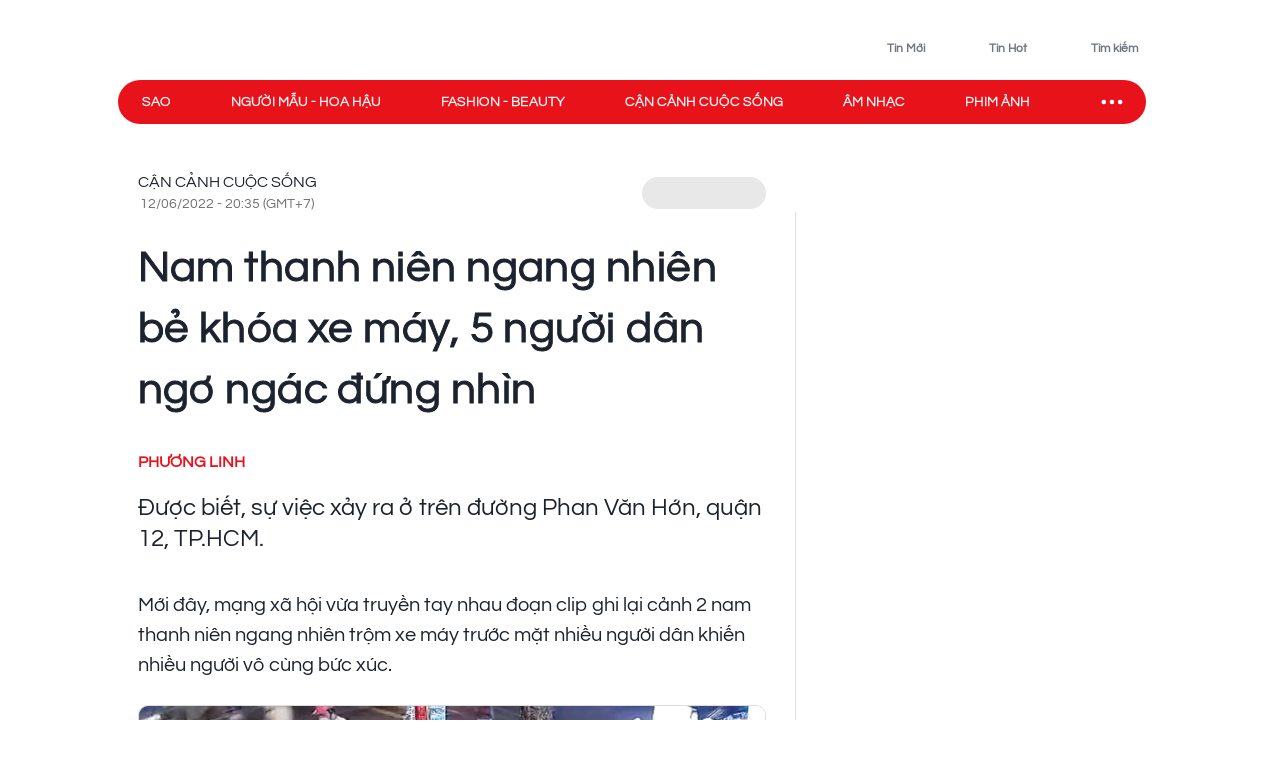

--- FILE ---
content_type: text/html; charset=utf-8
request_url: https://www.saostar.vn/sac-mau-cuoc-song/nam-thanh-nien-ngang-nhien-be-khoa-xe-may-du-co-5-nguoi-dan-dung-canh-202206122035361134.html
body_size: 20089
content:
<!DOCTYPE html><html lang="vi"> <head><meta charset="UTF-8"><meta name="viewport" content="width=device-width, initial-scale=1.0"><title>Nam thanh niên ngang nhiên bẻ khóa xe máy dù có 5 người dân đứng cạnh - Saostar.vn</title><link rel="preload" href="/fonts/Questrial-Regular.woff2?v=3.4" as="font" type="font/woff2" crossorigin="anonymous"><style>@font-face { font-family: 'Questrial'; src: url("/fonts/Questrial-Regular.woff2?v=3.4") format('woff2'), url("/fonts/Questrial-Regular.woff?v=3.4") format('woff'); font-weight: normal; font-style: normal; font-display: swap; } body { font-family: 'Questrial' }</style><meta name="page" property="page" content="Article-Normal"><meta name="description" content="Được biết, sự việc xảy ra ở trên đường Phan Văn Hớn, quận 12, TP.HCM."><link rel="apple-touch-icon" sizes="57x57" href="https://statics-pc.saostar.vn/static/favicon/apple-icon-57x57.png"><link rel="apple-touch-icon" sizes="60x60" href="https://statics-pc.saostar.vn/static/favicon/apple-icon-60x60.png"><link rel="apple-touch-icon" sizes="72x72" href="https://statics-pc.saostar.vn/static/favicon/apple-icon-72x72.png"><link rel="apple-touch-icon" sizes="76x76" href="https://statics-pc.saostar.vn/static/favicon/apple-icon-76x76.png"><link rel="apple-touch-icon" sizes="114x114" href="https://statics-pc.saostar.vn/static/favicon/apple-icon-114x114.png"><link rel="apple-touch-icon" sizes="120x120" href="https://statics-pc.saostar.vn/static/favicon/apple-icon-120x120.png"><link rel="apple-touch-icon" sizes="144x144" href="https://statics-pc.saostar.vn/static/favicon/apple-icon-144x144.png"><link rel="apple-touch-icon" sizes="152x152" href="https://statics-pc.saostar.vn/static/favicon/apple-icon-152x152.png"><link rel="apple-touch-icon" sizes="180x180" href="https://statics-pc.saostar.vn/static/favicon/apple-icon-180x180.png"><link rel="shortcut icon" type="image/png" sizes="32x32" href="https://statics-pc.saostar.vn/static/favicon/favicon-32x32.png"><link rel="shortcut icon" type="image/png" sizes="16x16" href="https://statics-pc.saostar.vn/static/favicon/favicon-16x16.png"><link rel="shortcut icon" type="image/png" sizes="192x192" href="https://statics-pc.saostar.vn/static/favicon/android-icon-192x192.png"><link rel="manifest" href="/manifest.json"><link rel="preconnect" href="https://statics-pc.saostar.vn"><link rel="preconnect" href="https://ss-images.saostar.vn"><link rel="preconnect" href="https://gtm.saostar.vn"><link rel="preconnect" href="https://libs.saostar.vn"><link rel="preconnect" href="http://tracking.saostar.vn"><link rel="preconnect" href="https://www.googletagmanager.com"><link rel="preconnect" href="https://www.google-analytics.com"><link rel="preconnect" href="https://media1.admicro.vn"><link rel="preconnect" href="https://static.amcdn.vn"><link rel="preconnect" href="https://lg1.logging.admicro.vn"><link rel="dns-prefetch" href="https://statics-pc.saostar.vn"><link rel="dns-prefetch" href="https://ss-images.saostar.vn"><link rel="dns-prefetch" href="https://gtm.saostar.vn"><link rel="dns-prefetch" href="https://libs.saostar.vn"><link rel="dns-prefetch" href="http://tracking.saostar.vn"><link rel="dns-prefetch" href="https://www.googletagmanager.com"><link rel="dns-prefetch" href="https://www.google-analytics.com"><link rel="dns-prefetch" href="https://media1.admicro.vn"><link rel="dns-prefetch" href="https://static.amcdn.vn"><link rel="dns-prefetch" href="https://lg1.logging.admicro.vn"><meta name="thumbnail" content="https://ss-images.saostar.vn/w1200/pc/1655028180219/saostar-zqc07gaad3gtxz9r.png"><meta name="generator" content="SAOStar.vn"><meta name="copyright" content="Tạp chí điện tử Saostar"><meta name="author" content="SAOStar.vn"><meta name="robots" content="index, follow, noarchive, max-image-preview:large"><meta name="googlebot" content="noarchive"><meta property="fb:app_id" content="242610421125228"><meta property="fb:pages" content="1281407545241725"><meta property="og:site_name" content="Tạp chí điện tử Saostar.vn"><meta property="og:url" content="https://www.saostar.vn/sac-mau-cuoc-song/nam-thanh-nien-ngang-nhien-be-khoa-xe-may-du-co-5-nguoi-dan-dung-canh-202206122035361134.html"><meta property="og:type" content="article"><meta property="og:locale" content="vi_VN"><meta property="og:title" content="Nam thanh niên ngang nhiên bẻ khóa xe máy dù có 5 người dân đứng cạnh - Saostar.vn"><meta property="og:description" content="Được biết, sự việc xảy ra ở trên đường Phan Văn Hớn, quận 12, TP.HCM."><meta property="og:image" content="https://ss-images.saostar.vn/w1200/pc/1655028180219/saostar-zqc07gaad3gtxz9r.png"><meta property="og:image:alt" content="Trộm xe máy"><meta property="og:image:secure_url" content="https://ss-images.saostar.vn/w1200/pc/1655028180219/saostar-zqc07gaad3gtxz9r.png"><meta property="og:image:width" content="1200"><meta property="og:image:height" content="630"><meta property="section_slug" content="sac-mau-cuoc-song"><meta name="msapplication-TileColor" content="#ffffff"><meta name="msapplication-TileImage" content="https://statics-pc.saostar.vn/static/favicon/ms-icon-144x144.png"><meta name="theme-color" content="#ffffff"><link rel="alternate" type="application/rss+xml" href="https://www.saostar.vn/rss-feed/tin-moi.rss"><meta property="article:publisher" content="https://www.facebook.com/saostar.vn/">
            <meta property="article:author" content="https://www.facebook.com/saostar.vn/">
			<meta property="article:section" content="Cận cảnh cuộc sống">

			<meta property="article:published_time" content="2022-06-12T20:35:36.110+07:00">
            <meta property="article:modified_time" content="2022-06-12T20:35:36.113+07:00">
            <meta property="og:updated_time" content="2022-06-12T20:35:36.113+07:00">
            <meta name="keywords" content="Trộm xe máy">
            <meta name="news_keywords" content="Trộm xe máy">
            
            <meta name="postid" property="postid" content="202206122035361134">
			<meta name="G4id" property="G4id" content="G-7L2QQP638D">
            <meta name="Category" property="Category" content="sac-mau-cuoc-song">
            <meta name="PostType" property="PostType" content="normal">
			<meta name="keywords" content="Trộm xe máy">
			<meta name="news_keywords" content="Trộm xe máy">
			<meta name="VideoFlag" property="VideoFlag" content="false"><meta name="tenchamnhuan" property="tenchamnhuan" content="Nguyễn Thị Yến (PV)"><meta property="article:tag" content="trộm xe máy"><meta property="article:tag" content="Trộm cắp tài sản"><meta property="article:tag" content="mất trộm xe máy"><meta name="category" property="category" content="sac-mau-cuoc-song"><script type="application/ld+json">[{"@context":"http://schema.org","@type":"NewsArticle","url":"https://www.saostar.vn/sac-mau-cuoc-song/nam-thanh-nien-ngang-nhien-be-khoa-xe-may-du-co-5-nguoi-dan-dung-canh-202206122035361134.html","publisher":{"@type":"Organization","name":"Saostar.vn","logo":{"@type":"ImageObject","url":"https://www.saostar.vn/static/images/logo-saostar.png","height":61,"width":250}},"headline":"Nam thanh niên ngang nhiên bẻ khóa xe máy dù có 5 người dân đứng cạnh - Saostar.vn","description":"Được biết, sự việc xảy ra ở trên đường Phan Văn Hớn, quận 12, TP.HCM.","mainEntityOfPage":{"@type":"WebPage","@id":"https://www.saostar.vn/sac-mau-cuoc-song/nam-thanh-nien-ngang-nhien-be-khoa-xe-may-du-co-5-nguoi-dan-dung-canh-202206122035361134.html"},"image":{"@type":"ImageObject","url":"https://ss-images.saostar.vn/w1200/pc/1655028180219/saostar-zqc07gaad3gtxz9r.png","width":1200,"height":750},"datePublished":"2022-06-12T20:35:36.110+07:00","dateModified":"2022-06-12T20:35:36.113+07:00","author":{"@type":"Person","name":"Phương Linh","url":"https://www.saostar.vn"},"keywords":"trộm xe máy,Trộm cắp tài sản,mất trộm xe máy"},{"@context":"https://schema.org/","@type":"BreadcrumbList","itemListElement":[{"@type":"ListItem","position":1,"name":"Tạp chí điện tử Saostar.vn","item":"https://www.saostar.vn/"},{"@type":"ListItem","position":2,"name":"Cận cảnh cuộc sống","item":"https://www.saostar.vn/sac-mau-cuoc-song/"}]}]</script><meta itemprop="url" content="https://www.saostar.vn/sac-mau-cuoc-song/nam-thanh-nien-ngang-nhien-be-khoa-xe-may-du-co-5-nguoi-dan-dung-canh-202206122035361134.html"><link rel="canonical" href="https://www.saostar.vn/sac-mau-cuoc-song/nam-thanh-nien-ngang-nhien-be-khoa-xe-may-du-co-5-nguoi-dan-dung-canh-202206122035361134.html"> <script>(function(){const id = "https://statics-pc.saostar.vn/_astro/article.BEhQ2bfm.css";

      var styleCSS= document.createElement("link");
      styleCSS.rel = "stylesheet"; 
      styleCSS.href = id;
      if(document.head.childNodes) {
        document.head.insertBefore(styleCSS, document.head.childNodes[document.head.childNodes.length - 1].nextSibling)
      } else {
        document.head.insertBefore(styleCSS, null);
      }      
    })();</script> <noscript><link rel="stylesheet" href="https://statics-pc.saostar.vn/_astro/article.BEhQ2bfm.css"></noscript> <script>(function(){const id = "https://statics-pc.saostar.vn/_astro/article_type_normal._xVO_Y66.css";

      var styleCSS= document.createElement("link");
      styleCSS.rel = "stylesheet"; 
      styleCSS.href = id;
      if(document.head.childNodes) {
        document.head.insertBefore(styleCSS, document.head.childNodes[document.head.childNodes.length - 1].nextSibling)
      } else {
        document.head.insertBefore(styleCSS, null);
      }
    })();</script> <noscript><link rel="stylesheet" href="https://statics-pc.saostar.vn/_astro/article_type_normal._xVO_Y66.css"></noscript> <style>.pc-bill{ width: 100%; justify-content: center; align-items: center;}</style><!-- custom css start --><style>
			@font-face { font-family: 'Adjusted Arial Fallback'; src: local(Arial); size-adjust: 99%; ascent-override: 78%; descent-override: normal; line-gap-override: normal; } *, :before, :after { box-sizing: border-box; border-width: 0; border-style: solid; border-color: #e5e7eb } :before, :after { --tw-content: "" } html { line-height: 1.5; -webkit-text-size-adjust: 100%; -moz-tab-size: 4; -o-tab-size: 4; tab-size: 4; font-family: Inter, sans-serif; font-feature-settings: normal; font-variation-settings: normal; -webkit-tap-highlight-color: transparent; overflow: hidden; overflow-y: scroll; width: calc(100vw - 17px); } @media (max-width: 1200px) { html { width: 100vw; } } h1, h2 { font-size: inherit; font-weight: inherit } a { color: inherit; text-decoration: inherit } input { font-family: inherit; font-feature-settings: inherit; font-variation-settings: inherit; font-size: 100%; font-weight: inherit; line-height: inherit; letter-spacing: inherit; color: inherit; margin: 0; padding: 0 } h1, h2, p { margin: 0 } ul { list-style: none; margin: 0; padding: 0 } input::-moz-placeholder { opacity: 1; color: #9ca3af } input::placeholder { opacity: 1; color: #9ca3af } img, svg { display: block; vertical-align: middle } img { max-width: 100%; height: auto } body { font-size: 14px; margin: 0; line-height: inherit; color: #1d232e; -webkit-font-smoothing: antialiased; } .default-page-width { width: 1180px; padding-left: 20px; padding-right: 20px } .default-page-width-1140 { width: 1140px; } .default-page-width-header { width: 1180px } .default-page-width-offset { width: 1100px; } section:not(.none-side-spacing) { margin-left: 20px; margin-right: 20px } .card a picture img { width: 100% }  @media screen and (max-device-width: 1365px) { .default-page-width-offset { width: 100%; max-width: 1140px } } @media screen and (max-device-width: 1200px) { .default-page-width { width: calc(100% - 40px) } } picture img { transition: opacity .5s linear .2s; opacity: 1 } .absolute { position: absolute } .relative { position: relative } .sticky { position: sticky } .bottom-2 { bottom: 8px } .left-2 { left: 8px } .top-0 { top: 0 } .top-4 { top: 16px } .-z-10 { z-index: -10 } .z-10 { z-index: 10 } .z-20 { z-index: 20 } .z-50 { z-index: 50 } .mx-5 { margin-left: 20px; margin-right: 20px } .mx-6 { margin-left: 24px; margin-right: 24px } .mx-auto { margin-left: auto !important; margin-right: auto !important; } .my-4 { margin-top: 16px; margin-bottom: 16px } .my-5 { margin-top: 20px; margin-bottom: 20px } .my-8 { margin-top: 32px; margin-bottom: 32px; } .mb-1 { margin-bottom: 4px } .mb-10 { margin-bottom: 2.5rem } .mb-3 { margin-bottom: 12px } .mb-4 { margin-bottom: 16px } .mb-6 { margin-bottom: 24px } .mb-8 { margin-bottom: 2rem } .mb-5 { margin-bottom: 20px; } .mr-2 { margin-right: 8px } .mr-3 { margin-right: 12px } .mt-0 { margin-top: 0 } .mt-2 { margin-top: 8px } .mt-4 { margin-top: 16px } .mt-5 { margin-top: 20px } .mt-6 { margin-top: 24px } .flex { display: flex } .flex-row-reverse { display: flex; flex-direction: row-reverse } .hidden { display: none } .h-full { height: 100% } .w-full { width: 100% } .flex-1 { flex: 1 1 0% } .flex-wrap { flex-wrap: wrap } .flex-nowrap { flex-wrap: nowrap } .items-start { align-items: flex-start } .items-end { align-items: flex-end } .items-center { align-items: center } .justify-end { justify-content: flex-end } .justify-center { justify-content: center } .justify-between { justify-content: space-between } .self-end { align-self: flex-end } .overflow-hidden { overflow: hidden } .overflow-x-scroll { overflow-x: scroll } .whitespace-nowrap { white-space: nowrap } .rounded { border-radius: 4px } .rounded-2xl { border-radius: 1rem } .rounded-full { border-radius: 9999px } .rounded-lg { border-radius: .5rem } .rounded-md { border-radius: .375rem } .text-mainDark { color: #1D232E } .text-white { color: #FFF } .font-bold { font-weight: 700 } .font-semibold { font-weight: 600 } .font-extrabold { font-weight: 800; } .mr-1 { margin-right: 4px } .flex-center { display: flex; justify-content: center; align-items: center } .px-4 { padding-left: 16px; padding-right: 16px } .py-2 { padding-top: 8px; padding-bottom: 8px } .uppercase { text-transform: uppercase } .dialog_search { width: 100%; height: 100vh; position: fixed; top: 0px; right: 0px; bottom: 0px; left: 0px; background: white; z-index: -1; opacity: 0; visibility: hidden; display: none } .px-2 { padding-left: 8px; padding-right: 8px } .border-mainRed { border-color: #ED1C24 } .flex-column { display: flex; flex-direction: column } .flex-roww { display: flex; flex-direction: row } .background-center { background-repeat: no-repeat; background-size: cover; background-position: center; } .py-5 { padding-top: 20px; padding-bottom: 20px } .border-b-4 { border-bottom-width: 4px } .border-b { border-bottom-width: 1px } .text-lg { font-size: 18px; line-height: 1.5 } .left-section-side { width: calc(100% - 330px); margin-right: 30px; } .side-ad-300 { width: 300px; } .w--300 { width: 300px } .min-h--600 { min-height: 600px } .h--600 { height: 600px; } .text-xl { font-size: 24px; line-height: 1.3 } .text-md-base { font-size: 18px; line-height: 1.35; } .text-s28 { font-size: 28px } .h--40 { height: 40px; } .text-md { font-size: 18px; line-height: 1.6 } .text-xls { font-size: 32px; line-height: 1.35; } .hover\:border-mainRed:hover { border-color: rgb(237 28 36) } .hover\:bg-mainRed:hover { background-color: rgb(237 28 36) } .pb-2 { padding-bottom: 8px; } .text-regular { font-size: 15px; line-height: 1.375 } .inline-block {display: inline-block;} .text-base { font-size: 14px; line-height: 1.4 } .w-1\/2 { width: 50% } .ml-9 {margin-left: 36px} .pc-bill {width: 100%; justify-content: center; align-items: center;} .pt-9 {padding-top: 36px} .pb-9 {padding-bottom: 36px} .pl-1 {padding-left: 4px;} .pr-2 {padding-right: 8px} .text-neutral400 { color: #6F7581; } .text-xs { font-size: 12px; line-height: 1.7; } .py--30 {padding-top: 30px; padding-bottom: 30px} .pt-8 {padding-top: 32px} .flex-shrink-0 {flex-shrink: 0;} .text-s20 { font-size: 20px;} .font-questrialFallback {font-family: 'Questrial', 'Adjusted Arial Fallback';} .mb-3 {margin-bottom: 12px} .my-10 {margin-top: 40px; margin-bottom: 40px} .ml-5 {margin-left: 20px} .visible-hidden {visibility: hidden; width: 0; height: 0;} @media screen and (max-width: 1200px) { .default-page-width { width: calc(100% - 40px); } .default-page-width-header { width: 100%; } } @media screen and (max-width: 1023px) { .tablet-hidden { display: none; } } .w--200 {width: 200px !important;} .h-6 {height: 24px !important} .thumb300 {width: 300px} .py-10 {padding-top: 40px; padding-bottom: 40px} @media only screen and (min-width: 1200px) and (max-width: 1366px) { .default-page-width { width: 1028px !important; padding-left: 0!important; padding-right: 0!important; } .default-page-width-header { width: 1068px !important; } }
		</style><!-- custom css end --><!-- header css start --><style>
				.text-white { color: #FFF } .px-5 { padding-left: 20px; padding-right: 20px } .-z-10 { z-index: -10 } .button-special { background: linear-gradient(84.86deg, #ff5454 -6.36%, #fed938 85.68%) } .button-special:hover { background: linear-gradient(84.86deg, #ff7d1f -6.36%, #e30912 85.68%) } .h-\[80px\] { height: 80px } .py-\[15px\] { padding-top: 15px; padding-bottom: 15px } .sticky-nav { position: sticky; z-index: 100; margin: 0 auto; height: 44px;} .sticky-nav .main-nav { display: flex; justify-content: space-between; align-items: center; padding-left: 24px; background: #E8121B; border-radius: 999px; position: relative; z-index: 100; } .sticky-nav .navItem-bars { color: #FFF; cursor: pointer; padding-right: 20px; } .bg-slate-100 { background-color: rgb(241 245 249) } .card-heading-type1 { cursor: pointer; font-size: 14px; line-height: 1.4; font-weight: 600 } .py-1 { padding-top: 4px; padding-bottom: 4px } .px-\[15px\] { padding-left: 15px; padding-right: 15px } .sticky-nav #icon-sao-nav { visibility: hidden; width: 0px; height: 38px; transition: width 0.1s linear; } .sticky-nav #icon-sao-nav img { width: 0px; height: 38px; } .sticky-nav.sticky-active #icon-sao-nav { visibility: visible; width: 113px; transition: width 0.1s linear; flex-shrink: 0; } .sticky-nav.sticky-active #icon-sao-nav img { width: 113px; height: 38px; transition: width 0.1s linear; } .h--44 { height: 44px; } .sticky-nav .nav-list { display: flex; align-items: center; width: 100%;  color: #FFF; font-size: 14px; line-height: 1.4; text-transform: uppercase; height: 44px; margin-right: 12px; } .sticky-nav #closeSubNav { display: none; } .mx-3 { margin-left: 12px; margin-right: 12px } .sticky-nav .nav-list a { position: relative; line-height: 1.4; -webkit-text-stroke: 0.3px; margin-right: 60px; white-space: nowrap; font-family: 'Questrial', 'Adjusted Arial Fallback'; font-size: 14px } .sticky-nav .nav-list a::after { content: ""; position: absolute; width: 100%; height: 2px; background: #FFF; display: none; } .sticky-nav .nav-list a:hover::after { display: block; } .sticky-nav.sticky-active .nav-list a.active { color: #ED1C24 !important } .sticky-nav #toggleNavSubInp { display: none; } .sticky-nav #closeSubNav { display: none; } .sticky-nav #subNav { display: none; } .md-overflow-x-scroll {overflow-x: scroll;} .hide-scrollbar {scrollbar-width: none;} .hide-scrollbar::-webkit-scrollbar { display: none; } .tags-header { flex: 1; margin-right: auto; align-self: flex-end; margin-left: 50px; display:flex; } .tags-header > img { align-self: center; margin-bottom: 8px; } .breadcrumb-header { font-size: 10px; line-height: 1.7; margin-right: 4px; padding: 0 8px; border: 1px solid #D4D7DE; border-radius: 999px; text-transform: uppercase; display: inline-flex; margin-bottom: 6px; } .breadcrumb-tag { display: flex; } .breadcrumb-header::before, .breadcrumb-tag:before { content:"#"; display: block; color: var(--mainRed); margin-right: 4px; } .breadcrumb-header:hover:before, .breadcrumb-tag:hover:before { color: #FFF!important; } .mt-50 { margin-top: 50px; } .breadcrumb { flex-wrap:unset; overflow:hidden; } .breadcrumb .breadcumd { -ms-overflow-style: none; scrollbar-width: none; overflow-x: scroll; margin-left: 20px; } .breadcrumb:-webkit-scrollbar { display: none; } .breadcrumb  > a, .breadcrumb .breadcrumb-tag { flex-shrink: 0; } .trending-icon { width: 16px; height: 10px; } .header-trending{ display: flex; } .header-trending img { width: 16px; height: 10px; margin-top: 4px; } .header-right img {height: 24px; width: 24px}
			</style><style>
				.pc-bill{display:none;} #page-skin-top-holder{} #page-skin-top { width: 100%; position: absolute; height: 100%; z-index: -10;overflow:hidden; background-size: auto; background-repeat: no-repeat; background-position: top center; } .page-skin-side { position: sticky; top: 0; height: 600px; width: 300px; margin-top: -124px; z-index: 100; overflow: hidden; } .page-skin-side > div { width: 100%; height: 100%; background-size: auto; background-repeat: no-repeat; } #page-skin-left { right: 0; background-position:top right; } #page-skin-right { left: 0; background-position:top left; } main {flex-shrink: 0} main.mx-auto {margin-left:0!important; margin-right:0!important;} .page-skin-side:nth-child(2) {order:2} .bgOptionOne {background-color: #3a2a62!important;} .bgOptionTwo {background-color: #160129!important;} .bgOptionOne.sticky-nav.sticky-active {background-color: #3a2a62!important;} .bgOptionTwo.sticky-nav.sticky-active{background-color: #160129!important;} @media screen and (max-width: 1365px) {.page-skin-side img {visibility: hidden;}}
			</style><!-- header css end --><!-- post css start --><!-- post css end --><style>
				.article { font-size: 10px; } .article .art-title { font-size: 44px; line-height: 1.4; color: #1D232E; letter-spacing: 0.01em; -webkit-text-stroke: 1px;} .text-compename { color: #eb0008; } .article .art-sapo { line-height: 1.3; font-size: 24px; opacity: 1; font-weight: 400; color: #1D232E; margin-bottom: 36px; font-family: 'Questrial', 'Adjusted Arial Fallback'; } .article .art-content h2 { font-size: 2.6em; margin-top: 40px; padding: 0 125px; font-weight: bold; text-align: center !important; } .article .art-content h3 { font-size: 24px; margin-top: 40px; font-weight: bold; text-align: left !important;line-height: 1.3; letter-spacing: -0.01em } .article .art-content img { max-width: 100%; height: auto !important; } .article .art-content a { color: #E8121B; font-family: 'Questrial'; line-height: 1.5 } .article .art-content p { font-size: 20px; line-height: 1.5; margin-top: 20px; word-wrap: break-word; text-align: left !important; position: relative; font-family: 'Questrial', 'Adjusted Arial Fallback'; } .article .art-content p img { display: block; margin: 0 auto; margin-bottom: 20px; } .article .art-content figure { display: block; margin: 0 auto; margin-top: 25px !important; } .article .art-content figure img { border-radius: 10px; overflow: hidden; border: 1px solid #DCDCDC; } .article .art-content figure.media { width: 100% !important; } .article .art-content figure figcaption { display: -webkit-box !important; caption-side: bottom; font-size: 18px !important; color: #757575 !important; text-align: left; line-height: 1.4; padding: 10px 13px; max-width: 700px; margin: 0 auto; padding-left: 0px; padding-right: 0px; font-style: italic; letter-spacing: 0.05px } .article .art-content figure figcaption span { color: inherit !important; font-size: inherit !important; font-family: inherit !important; font-weight: inherit !important; } .article .art-content figure figcaption a { color: inherit !important; font-size: inherit !important; font-family: inherit !important; font-weight: inherit !important; } .article .art-content blockquote { position: relative; background: #FFEAEB; padding: 1px 25px 15px 15px; width: 95%; margin: 20px auto; max-width: 660px; } .article .art-content blockquote { position: relative; background: #FFEAEB; padding: 1px 25px 15px 15px; width: 95%; margin: 20px auto; max-width: 660px; } .article .art-content blockquote p { max-width: 100%; } .article .art-content .first-low::before { content: ""; display: block; position: absolute; width: 100%; height: 100%; background-image: var(--low); background-origin: content-box; background-repeat: no-repeat; background-size: contain; background-position: top; } .article .art-content .first-low.max-450::before { padding-left: calc((100% - 450px) / 2); padding-right: calc((100% - 450px) / 2); } .article .art-content picture:first-child img.loaded { position: relative; /* z-index: 1; */ } .art-content blockquote h3 { margin-top: 14px!important; font-size: 1.4em!important; } .text-s16 { font-size: 16px; line-height: 1.25;} .mb-8 {margin-bottom: 32px}
			</style><style>				
				#article-main .article-left { max-width: calc(100% - 360px); position: relative; margin-right: 60px; } .px-6 { padding-left: 24px; padding-right: 24px; } .mt-8 { margin-top: 32px; } .btnCopy { border-radius: 4px; padding: 4px 8px; cursor: pointer; background: #e8ebf1; } .bg-blue100 { background: #0866FF; } .text-xsss { font-size: 12px; line-height: 1.8; } .editor-type-normal .art-category a { font-size: 16px; line-height: 1.25; font-weight: 400; font-family: 'Questrial', 'Adjusted Arial Fallback';  } .text-foregroundRed { color: #e8121b } .editor-type-normal .art-category { display: flex; align-items: center; } .editor-type-normal .art-author { display: flex; align-items: center; justify-content: space-between;}  .art-content>div {position: relative; max-width: 100%;} .text-center {text-align: center} .editor-type-normal .art-content .max-450 img { padding-left: calc((100% - 450px) / 2); padding-right: calc((100% - 450px) / 2); margin: 0 auto; background-color: #f5f6f6; border-radius: unset !important; border: unset !important; } .editor-type-normal .art-category span {color: #92979E; font-size: 14px; line-height: 1.25; font-family: 'Questrial', 'Adjusted Arial Fallback'; margin-top: 4px;} .editor-type-normal .art-category .time-point-divide {margin: auto 8px} .editor-type-normal .art-category .time-point-divide:after { content: " "; width: 4px; height: 4px; display: block; border-radius: 999px; background-color: #92979e;} .btnGoogleNews { display: flex; align-items: center; color: #666666; background-color: #e8e8e8; border-radius: 999px; padding: 6px 16px 5px 16px; font-weight: 600; height: 32px; } .btnGoogleNews .iconGoogleNews { width: 92px; height: 15px; } .ml-2 { margin-left: 8px; }  .text-xs {font-size: 12px; line-height: 1.7;} .quizz-question img {width: 100%; height: auto;} .container-qcc { width: 100%; max-width: 1140px; } .editor-type-normal h1 { font-size: 44px; line-height: 1.4; font-family: 'Questrial', 'Adjusted Arial Fallback'; } .text-s12 { font-size: 12px } .pt-12 {padding-top: 48px} #article-main .article-left::before { content: ''; width: 1px; height: calc(100% - 90px); background-color: #dee2e6; position: absolute; right: -30px; top: 40px; z-index: 1; display: block; }
			</style><script>(function(){const id = "https://statics-pc.saostar.vn/_astro/common.-kir7iF0.css";

			var styleCSS= document.createElement("link");
			styleCSS.rel = "stylesheet"; 
			styleCSS.href = id;
			if(document.head.childNodes) {
				document.head.insertBefore(styleCSS, document.head.childNodes[document.head.childNodes.length - 1].nextSibling)
			} else {
				document.head.insertBefore(styleCSS, null);
			}
		})();</script><noscript><link rel="stylesheet" href="https://statics-pc.saostar.vn/_astro/custom.B2BZMKks.css"></noscript><script>(function(){const id = "https://statics-pc.saostar.vn/_astro/ssplayer.ClWC-BEa.css";

			var styleCSS= document.createElement("link");
			styleCSS.rel = "stylesheet"; 
			styleCSS.href = id;
			if(document.head.childNodes) {
				document.head.insertBefore(styleCSS, document.head.childNodes[document.head.childNodes.length - 1].nextSibling)
			} else {
				document.head.insertBefore(styleCSS, null);
			}
		})();</script><noscript><link rel="stylesheet" href="https://statics-pc.saostar.vn/_astro/ssplayer.ClWC-BEa.css"></noscript><script>(function(){const id = "https://statics-pc.saostar.vn/_astro/custom.B2BZMKks.css";

				var styleCSS= document.createElement("link"); 
				styleCSS.rel = "stylesheet";
				styleCSS.href = id;
				if(document.head.childNodes) {
					document.head.insertBefore(styleCSS, document.head.childNodes[document.head.childNodes.length - 1].nextSibling)
				} else {
					document.head.insertBefore(styleCSS, null);
				}
			})();</script>
			<noscript><link rel="stylesheet" href="https://statics-pc.saostar.vn/_astro/custom.B2BZMKks.css"></noscript><script>(function(w,d,s,l,i){
  w[l]=w[l]||[];
  w[l].push({'gtm.start': new Date().getTime(),event:'gtm.js'});
  var f=d.getElementsByTagName(s)[0],
      j=d.createElement(s),
      dl=l!='dataLayer'?'&l='+l:'';
  j.async=true; // Đảm bảo async được bật
  j.src='https://gtm.saostar.vn/gtm.js?id='+i+dl;
  f.parentNode.insertBefore(j,f);
})(window,document,'script','dataLayer','GTM-P9BVGSL');</script></head> <body> <noscript><iframe src="https://www.googletagmanager.com/ns.html?id=GTM-P9BVGSL" height="0" width="0" style="display:none;visibility:hidden"></iframe></noscript>     <div id="pc-bill" class="pc-bill"></div><div id="page-skin-top-holder" class="base-skin"><div id="page-skin-top"></div></div><header class="flex justify-between py-[15px] default-page-width-header px-5 h-[80px] mx-auto default-header bg-white headerTop-mb"> <div class="saostarLogoHeader"> <a href="https://www.saostar.vn/" data-on="click" data-event-category="Header - Logo" data-event-action="click"><img src="[data-uri]" data-src="https://statics-pc.saostar.vn/static/icons/logoSaostarTapchi.svg?v=2.52" width="136" height="47" alt="Tạp chí điện tử Saostar" loading="eager" class="lazy" decoding="async"></a> </div> <div class="tags-header"> <div id="data-trending-tags" data-complete="emty"></div> </div> <div class="flex items-end text-neutral400 text-xs font-semibold font-questrialFallback header-right"> <a href="https://www.saostar.vn/tin-moi/" class="flex-center pl-1 pr-2 py-1 hoverRed mb-hidden" prefetch="false"><img src="[data-uri]" data-src="https://statics-pc.saostar.vn/static/icons/iconClock.svg?v=2.52" width="24" height="24" alt="Đến tin mới" loading="lazy" class="lazy mr-1" decoding="async"><span>Tin Mới</span></a> <a href="https://www.saostar.vn/tin-hot/" class="flex-center pl-1 pr-2 py-1 mx-6 font-questrialFallback hoverRed mb-hidden" prefetch="false"><img src="[data-uri]" data-src="https://statics-pc.saostar.vn/static/icons/iconHot.svg?v=2.52" width="24" height="24" alt="Đến tin hot" loading="lazy" class="lazy mr-1" decoding="async"><span>Tin Hot</span></a> <div class="flex-center pl-1 pr-2 py-1 cursor-pointer font-questrialFallback hoverRed " id="btn_opendialog"><img src="[data-uri]" data-src="https://statics-pc.saostar.vn/static/icons/iconSearch.svg?v=2.52" width="24" height="24" alt="Nhập từ khoá tìm kiếm" loading="lazy" class="lazy mr-1" decoding="async"><span>Tìm kiếm</span></div> </div> </header>  <nav class="sticky-nav" id="sticky-navbar"> <div class="default-page-width-header mx-auto px-5 bg-white menu-mb" style="height:53px;"> <div class="main-nav w-full mx-auto"> <a href="https://www.saostar.vn/" class="menu-logo" id="icon-sao-nav"> <img src="[data-uri]" data-src="https://statics-pc.saostar.vn/static/icons/logoSaostarTapchi.svg?v=2.52" width="113" height="38" alt="Tạp chí điện tử Saostar" class="lazy" loading="eager" decoding="async"> </a> <div class="hide-scrollbar md-overflow-x-scroll nav-list"> <a href="https://www.saostar.vn/giai-tri/">Sao</a><a href="https://www.saostar.vn/nguoi-mau-hoa-hau/">Người mẫu - Hoa hậu</a><a href="https://www.saostar.vn/thoi-trang/">Fashion - Beauty</a><a href="https://www.saostar.vn/sac-mau-cuoc-song/">Cận cảnh cuộc sống</a><a href="https://www.saostar.vn/am-nhac/">Âm nhạc</a><a href="https://www.saostar.vn/dien-anh/">Phim ảnh</a><a href="https://www.saostar.vn/sao-sport/">Sao sport</a> </div> <span class="navItem-bars"> <label for="toggleNavSubInp" id="openSubNav"> <div class="flex-center"><div class="icon-ellips" style="height: 28px; width: 28px" loading="lazy"><svg xmlns="http://www.w3.org/2000/svg" width="28" height="28" fill="none" stroke="#fff" stroke-linecap="round" stroke-linejoin="round" stroke-width="2" viewBox="0 0 24 24"><path stroke="none" d="M0 0h24v24H0z"/><path d="M4 12a1 1 0 1 0 2 0 1 1 0 1 0-2 0m7 0a1 1 0 1 0 2 0 1 1 0 1 0-2 0m7 0a1 1 0 1 0 2 0 1 1 0 1 0-2 0"/></svg></div></div> </label> <label for="toggleNavSubInp" id="closeSubNav"> <div class="flex-center"><div class="icon-x" style="height: 28px; width: 28px" loading="lazy"><svg xmlns="http://www.w3.org/2000/svg" class="prefix__hidden" width="28" height="28" viewBox="0 0 24 24" stroke-width="2" stroke="#fff" fill="none" stroke-linecap="round" stroke-linejoin="round"><path d="M0 0h24v24H0z" stroke="none"/><path d="M18 6L6 18M6 6l12 12"/></svg></div></div> </label> </span> </div> </div> <input type="checkbox" id="toggleNavSubInp"> <div class="z-20 default-page-width-1140 mx-auto absolute-x-center px-7" id="subNav" data-complete="empty"> <div class="flex flex-wrap" id="sub-nav-extends"> <div class="flex flex-wrap" id="subNavList"> <a href="https://www.saostar.vn/giai-tri/"><span>Sao</span></a><a href="https://www.saostar.vn/nguoi-mau-hoa-hau/"><span>Người mẫu - Hoa hậu</span></a><a href="https://www.saostar.vn/thoi-trang/"><span>Fashion - Beauty</span></a><a href="https://www.saostar.vn/sac-mau-cuoc-song/"><span>Cận cảnh cuộc sống</span></a><a href="https://www.saostar.vn/vong-quanh-the-gioi/"><span>Vòng quanh Thế giới</span></a><a href="https://www.saostar.vn/am-nhac/"><span>Âm Nhạc</span></a><a href="https://www.saostar.vn/dien-anh/"><span>Phim Ảnh</span></a><a href="https://www.saostar.vn/sao-sport/"><span>Sao sport</span></a><a href="https://www.saostar.vn/song-khoe/"><span>Sức khỏe</span></a><a href="https://www.saostar.vn/sao-hoc-duong/"><span>Học đường</span></a><a href="https://www.saostar.vn/guong-mat-thuong-hieu/"><span>Gương mặt thương hiệu</span></a><a href="https://www.saostar.vn/kinh-doanh/"><span>BĐS - Tài chính</span></a><a href="https://www.saostar.vn/cong-nghe/"><span>Công Nghệ</span></a><a href="https://www.saostar.vn/du-lich-kham-pha/"><span>Du lịch - Khám phá</span></a><a href="https://www.saostar.vn/an-choi-kham-pha/"><span>Ăn - chơi</span></a><a href="https://www.saostar.vn/tag/special/"><span>Special</span></a><a href="https://www.saostar.vn/hoi-nguoi-mau-viet-nam/"><span>Hội Người Mẫu Việt Nam</span></a> </div> <div class="border-b-2 mb-6 w-full"></div> <a href="https://www.saostar.vn/baogia/saostar-baogia2023.pdf" class="flex-center nav-sticky__item_box" data-on="click" data-event-category="Menu" data-event-action="BẢNG GIÁ QUẢNG CÁO" target="_blank" rel="noreferrer"><img src="[data-uri]" data-src="https://statics-pc.saostar.vn/static/icons/iconNavAD.svg?v=2.52" width="24" height="24" alt="BẢNG GIÁ QUẢNG CÁO" loading="lazy" class="lazy mr-2" decoding="async"><span clasS="nav-sticky__item_title">Liên hệ Quảng cáo</span></a> <a href="https://www.saostar.vn/baogia/saostar-baogia2023.pdf" class="flex-center nav-sticky__item_box" data-on="click" data-event-category="Menu" data-event-action="HỢP TÁC NỘI DUNG" download="" target="_blank" rel="noreferrer"><img src="[data-uri]" data-src="https://statics-pc.saostar.vn/static/icons/IconHopTac.svg?v=2.52" width="24" height="24" alt="Hợp tác nội dung" loading="lazy" class="lazy mr-2" decoding="async"><span clasS="nav-sticky__item_title">Hợp tác nội dung</span></a> <a href="https://www.saostar.vn/cai-chinh/" class="flex items-center gap-2 nav-sticky__item_box hover:text-menuRed" data-on="click" prefetch="false"> <span class="nav-sticky__item_title">Thông tin cải chính</span></a> <div class="flex items-center min-w-25 nav-sticky__item_contact"> <span class="nav-sticky__item_title">Kết nối với chúng tôi: </span> <a href="https://www.facebook.com/saostar.vn/" class="flex items-end hover:text-menuRed" data-event-category="Menu" data-event-action="Facebook" target="_blank" rel="noreferrer" prefetch="false" data-on="click"> <img src="[data-uri]" data-src="https://statics-pc.saostar.vn/static/icons/fbCircle.svg?v=2.52" width="24" height="24" alt="Facebook" class="lazy mx-2" decoding="async"> </a> <a href="https://www.youtube.com/channel/UCjAXQLPHm6XBNtxknzv_4OQ" class="flex items-start hover:text-menuRed" data-event-category="Menu" data-event-action="Youtube" target="_blank" rel="noreferrer" prefetch="false" data-on="click"> <img src="[data-uri]" data-src="https://statics-pc.saostar.vn/static/icons/ytCircle.svg?v=2.52" width="24" height="24" alt="Youtube" class="lazy mr-2" decoding="async"> </a> <a href="https://www.tiktok.com/@saostarofficial" class="flex items-start hover:text-menuRed" data-event-category="Menu" data-event-action="Tiktok" target="_blank" rel="noreferrer" prefetch="false" data-on="click"> <img src="[data-uri]" data-src="https://statics-pc.saostar.vn/static/icons/tiktokCircle.svg?v=2.52" width="24" height="24" alt="Tiktok" class="lazy mr-2" decoding="async"> </a> <a href="https://www.instagram.com/saostar.official/" class="flex items-start hover:text-menuRed" data-event-category="Menu" data-event-action="Instagram" target="_blank" rel="noreferrer" prefetch="false" data-on="click"> <img src="[data-uri]" data-src="https://statics-pc.saostar.vn/static/icons/instaCircle.svg?v=2.52" width="24" height="24" alt="Instagram" class="lazy" decoding="async"> </a> </div> </div> </div> </nav> <div id="search_dialog" class="dialog_search"> <!-- <Icon svgRaw={iconXModal} width={48} height={48} wraperClass="btnCloseModal" onClick={`window.${id}.close("close")`}/> --> <img src="[data-uri]" data-src="https://statics-pc.saostar.vn/static/icons/close-btn.svg?v=2.52" width="48" height="48" alt="Đóng Tìm Kiếm" loading="lazy" class="lazy btnCloseModal" data-on="click" data-event-category="Header - Logo" data-event-action="click hover" id="btn_clostModal" onmouseover="window.search_dialog.querySelector('.btnCloseModal').setAttribute('src', '/static/icons/close-btn-hover.svg')" onmouseleave="window.search_dialog.querySelector('.btnCloseModal').setAttribute('src', '/static/icons/close-btn.svg')" decoding="async"> <div class="wraper-modal"> <!-- <Icon svgRaw={iconLogoSaoStar} width={175} height={42} wraperClass="logo-sao-search"/> --> <img src="[data-uri]" data-src="https://statics-pc.saostar.vn/static/icons/logoSaostarTapchi.svg?v=2.52" width="175" height="42" alt="Logo Tìm Kiếm" loading="lazy" class="lazy logo-sao-search" decoding="async"> <input type="text" placeholder="Nhập nội dung cần tìm" id="search-input" class="border-b"> <div class="flex justify-between w-full mt-5 dialog-listTags">  <div class="flex items-center gap-2 contact-us"> <span class="whitespace-nowrap text-base">Kết nối với chúng tôi: </span> <a href="https://www.youtube.com/channel/UCjAXQLPHm6XBNtxknzv_4OQ" class="flex items-end gap-2 hover:text-menuRed" data-on="click" prefetch="false"> <img src="[data-uri]" data-src="https://statics-pc.saostar.vn/static/icons/iconFBNav.svg?v=2.52" width="24" height="24" alt="Facebook" loading="lazy" class="lazy" decoding="async"> </a> <a href="https://www.facebook.com/saostar.vn/" class="flex items-end gap-2 hover:text-menuRed" prefetch="false" data-on="click"> <img src="[data-uri]" data-src="https://statics-pc.saostar.vn/static/icons/iconYTNav.svg?v=2.52" width="24" height="24" alt="Youtube" loading="lazy" class="lazy" decoding="async"> </a> </div> </div> </div> </div>  <div class="relative flex justify-center"> <div class="page-skin-side"><div class="absolute overflow-hidden h-full" id="page-skin-left"></div></div> <div class="page-skin-side"><div class="absolute overflow-hidden h-full" id="page-skin-right"></div></div>   <main class="pt-12 is-ads articlePage-normal default-page-width pb-5 bg-white " id="articlepage"> <div class="container-qcc mx-auto px-5 article editor-type-normal"> <section class="flex flex-roww none-side-spacing" id="article-main"> <div class="flex-1 article-left"> <article> <div class="art-category justify-between"> <div> <a href="https://www.saostar.vn/sac-mau-cuoc-song/" class="uppercase" prefetch="false" data-on="click"> Cận cảnh cuộc sống </a> <span class="flex flex-center text-s12" style="color: #707070"> <time datetime="2022-06-12T20:35:36.110+07:00"> 12/06/2022 - 20:35 (GMT+7) </time> </span> </div> <a href="https://news.google.com/publications/CAAqJAgKIh5DQklTRUFnTWFnd0tDbk5oYjNOMFlYSXVkbTRvQUFQAQ?hl=vi&gl=VN&ceid=VN:vi" class="flex text-s12 btnGoogleNews" target="_blank" role="button" prefetch="false"> <img src="[data-uri]" data-src="https://statics-pc.saostar.vn/static/images/googleNews.png?v=2.52" width="92px" height="15px" alt="google news" class="lazy iconGoogleNews" decoding="async"> </a> </div> <h1 class="mb-8 mt-6 art-title">Nam thanh niên ngang nhiên bẻ khóa xe máy, 5 người dân ngơ ngác đứng nhìn</h1> <div class="art-author"> <span class="text-s16 font-semibold text-foregroundRed uppercase">Phương Linh</span> </div> <h2 class="mt-5 art-sapo"> Được biết, sự việc xảy ra ở trên đường Phan Văn Hớn, quận 12, TP.HCM. </h2> <div class="art-content"><p>Mới đây, mạng xã hội vừa truyền tay nhau đoạn clip ghi lại cảnh 2 nam thanh niên ngang nhiên trộm xe máy trước mặt nhiều người dân khiến nhiều người vô cùng bức xúc.&nbsp;</p><div id="ad-single-bottom-2" class="mt-4 text-center"></div><figure class="image"><picture >
          
                <source type="image/webp" srcset="https://ss-images.saostar.vn/wwebp700/pc/1655028180219/saostar-6r85rrrfh5bdk1no.PNG"/>
                <img style="height: auto; max-width: 100%;" sizes="(max-width: 800px) 100vw, 800px" loading="lazy" decoding="async" alt="Nam thanh niên ngang nhiên bẻ khóa xe máy, 5 người dân ngơ ngác đứng nhìn Ảnh 1"
                width="1013"
                height="699" 
                src="https://ss-images.saostar.vn/wp700/pc/1655028180219/saostar-6r85rrrfh5bdk1no.PNG"
                
                />
        </picture>
        
        </figure><figure class="image"><picture >
          
                <source type="image/webp" srcset="https://ss-images.saostar.vn/wwebp700/pc/1655028180219/saostar-kf6cbnu2ms9qqplo.PNG"/>
                <img style="height: auto; max-width: 100%;" sizes="(max-width: 800px) 100vw, 800px" loading="lazy" decoding="async" alt="Nam thanh niên áo xanh, mũ bảo hiểm đỏ tiếp cận và bẻ khóa chiếc xe máy"
                width="1099"
                height="581" 
                src="https://ss-images.saostar.vn/wp700/pc/1655028180219/saostar-kf6cbnu2ms9qqplo.PNG"
                
                />
        </picture>
        
        <figcaption>Nam thanh niên áo xanh, mũ bảo hiểm đỏ tiếp cận và bẻ khóa chiếc xe máy</figcaption></figure><p>Theo đoạn clip ghi lại, 2 nam thanh niên đi trên một xe máy và dừng trước 1 quán ăn. Đối tượng ngồi sau tiếp cận xe máy trước quán ăn rồi bẻ khóa, còn đồng bọn thì đứng bên ngoài để cảnh giác mọi người xung quanh.</p><div id="pc-inarticle" class="mt-4 text-center"></div><p>Đáng chú ý, có rất nhiều người bước ra từ quán ăn đến khu vực để xe, thế nhưng nam thanh niên vẫn thản nhiên bẻ khóa. Lúc này, một người đàn ông đứng gần phát giác nên xông lại thì bị kẻ trộm đe dọa. Những người phụ nữ thấy vậy hốt hoảng tháo chạy ngược vào quán.</p><figure class="image"><picture >
          
                <source type="image/webp" srcset="https://ss-images.saostar.vn/wwebp700/pc/1655028180219/saostar-ihtl45zelxp6908l.PNG"/>
                <img style="height: auto; max-width: 100%;" sizes="(max-width: 800px) 100vw, 800px" loading="lazy" decoding="async" alt="Dù có nhiều người dân bước từ quán ăn ra nhưng nam thanh niên vẫn ngang nhiên trộm chiếc xe máy"
                width="1097"
                height="682" 
                src="https://ss-images.saostar.vn/wp700/pc/1655028180219/saostar-ihtl45zelxp6908l.PNG"
                
                />
        </picture>
        
        <figcaption>Dù có nhiều người dân bước từ quán ăn ra nhưng nam thanh niên vẫn ngang nhiên trộm chiếc xe máy</figcaption></figure><p style="text-align:justify;">Người đàn ông đưa chân đạp vào xe của nạn nhân để ngăn cản kẻ trộm nhưng bất thành. Tên trộm lúc này đã "cao bay xa chạy".&nbsp;</p><p style="text-align:justify;">Thông tin trên <i>PLO</i>, chiếc xe này là của anh anh L.T.V.A (38 tuổi, quê Bình Thuận). Trước đó, tối ngày 10/6, anh cùng vợ và con đến quán ăn trên đường Phan Văn Hớn để dùng bữa. Anh V.A đã cẩn thận khóa cổ, khóa từ chiếc xe của mình nhưng vẫn bị lấy trộm.</p><div id="pc-inarticle-2" class="mt-4 text-center"></div><p style="text-align:justify;">Anh V.A cho biết chiếc xe mua với giá gần 40 triệu đồng hồi đầu năm, là tài sản phải dành dụm nhiều năm mới có được.<i> “Tôi chia sẻ câu chuyện hi vọng tìm được chiếc xe là phương tiện mưu sinh của mình” –</i> anh VA nói.</p></div>    <!-- article quizz end -->  <div class="art-copy leading-base"> <div class="flex"> <a href="https://www.saostar.vn/sac-mau-cuoc-song/" class="text-brightDark text-xsss flex-center mr-2 btnCategory"> <img src="[data-uri]" data-src="https://statics-pc.saostar.vn/static/icons/slim-arrow-gray.svg?v=2.52" width="18" height="18" alt="slim-arrow" loading="lazy" class="lazy rote mr-2" decoding="async"> Cận cảnh cuộc sống </a> <div class="btnShare rounded cursor-pointer" current-page="https://www.saostar.vn/"> <div class="flex-center px-2 py-1 bg-blue100 rounded btnShare-wraper" data-on="click" data-event-category="Button" data-event-action="Share" data-idPost="/sac-mau-cuoc-song/nam-thanh-nien-ngang-nhien-be-khoa-xe-may-du-co-5-nguoi-dan-dung-canh-202206122035361134.html"><div class="mr-1" style="height: 12px; width: 8px" loading="lazy"><svg xmlns="http://www.w3.org/2000/svg" height="1em" viewBox="0 0 320 512"><path fill="#fff" d="M279.14 288l14.22-92.66h-88.91v-60.13c0-25.35 12.42-50.06 52.24-50.06h40.42V6.26S260.43 0 225.36 0c-73.22 0-121.08 44.38-121.08 124.72v70.62H22.89V288h81.39v224h100.17V288z"/></svg></div><span class="text-xsss text-white whitespace-nowrap">Chia sẻ</span></div> </div> </div> <div class="flex flex-roww items-center">  <p class="art-copename ml-5"> <span>Bài viết</span> <span class="uppercase">Phương Linh</span> </p> </div> </div>  <div class="art-relate lazy" data-lazy-function="trackingDataRelated" data-complete="empty" style="margin-bottom: 30px" id="art-related-posts"> <div class="flex justify-between related-container items-center"> <p>Tin liên quan</p> <div class="flex overflow-hidden"> <span class="mr-2"> <img src="[data-uri]" width="18" height="18" alt="tag-icon" decoding="async"> </span> <div class="flex art-tag"> <a data-on="click" data-event-category="DetailTag" data-event-action="TRỘM XE MÁY" href="https://www.saostar.vn/tag/trom-xe-may/" class="mr-1 tag-tab inline-block">TRỘM XE MÁY</a><a data-on="click" data-event-category="DetailTag" data-event-action="TRỘM CẮP TÀI SẢN" href="https://www.saostar.vn/tag/trom-cap-tai-san/" class="mr-1 tag-tab inline-block">TRỘM CẮP TÀI SẢN</a><a data-on="click" data-event-category="DetailTag" data-event-action="MẤT TRỘM XE MÁY" href="https://www.saostar.vn/tag/mat-trom-xe-may/" class="mr-1 tag-tab inline-block">MẤT TRỘM XE MÁY</a> </div> </div> </div> <div class="mt-5 skeleton-special"> <div class="skeleton-post flex flex-row flex-col"> <p class="skeleton-img skeleton w-full"></p>  </div> <div class="skeleton-post flex flex-row flex-col"> <p class="skeleton-img skeleton w-full"></p>  </div> </div> </div> <div id="endpost-banner-tag" class="mt-5 content-visibility-lazy trom-xe-may trom-cap-tai-san mat-trom-xe-may"></div> </article> <div id="endpost-banner-category" class="mt-5 content-visibility-lazy sac-mau-cuoc-song"></div> <div class="flex justify-around article-medbottom"> <div id="pc-medbottom" class="flex items-center justify-center w--336"></div> <div id="pc-medbottom2" class="flex items-center justify-center w--336"></div> </div>   </div> <div class="flex-shrink-0 mt-5 w--300 min-h--600 tablet-hidden"> <div class="h--20pc min-h--600"> <div class="top--70 h-[600px]" id="pc-med"></div> </div> <div class="sticky mt-5 mb-10 top--70"> <div id="side-banner-tag" class="w--300 trom-xe-may trom-cap-tai-san mat-trom-xe-may"></div> <div id="side-banner-category" class="w--300 mt-5 sac-mau-cuoc-song"></div> <div class="mt-5"> <div class="h-[600px] mt-5" id="pc-hot"></div> </div> <div id="pc-med2" class="mt-5"></div> <div class="mt-5"> <div id="pc-hot2"></div> </div> </div> </div> </section> <section class="mt-10 lazy shadow-xl rounded-xl overflow-hidden none-side-spacing box-topview24h" data-lazy-function="trackingDataDuocQuanTam" data-complete="empty">   <div class="flex flex-roww justify-between items-center mb-6 bg-red px-6 py-3"> <a href="https://www.saostar.vn/tin-hot/" class="flex flex-nowrap items-center"> <img src="[data-uri]" data-src="https://statics-pc.saostar.vn/static/icons/ico_24h.svg?v=2.52" width="30" height="30" alt="icon 24h" class="lazy" decoding="async"> <div class="text-white flex ml-2 items-center"> <p> <span class="block text-base leading-0 text-stroke-bold">TOP</span> <span class="block text-base leading-0 text-stroke-bold">VIEW</span> </p> <p class="block text-xxl leading-0 text-stroke-bold ml-1">24H</p> </div> </a> <a href="https://www.saostar.vn/tin-hot/" class="text-stroke-thin animated-arrow"> <span class="the-arrow -left"> <span class="shaft"></span> </span> <span class="main-arrow"> <span class="main-arrow-text">
XEM THÊM
</span> <span class="the-arrow -right"> <span class="shaft"></span> </span> </span> </a> </div> <div class="px-6 pb-6" id="box-duocquantam">  <div id="data-article-normal" data-category="sac-mau-cuoc-song"> <div class="grid grid-cols-3 gap-6"> <div class="w-full skeleton-post"> <p class="mr-5 skeleton skeleton-img w-full"></p> <p class="mt-3"> <span class="skeleton skeleton-heading"></span> <span class="skeleton skeleton-heading"></span> <span class="skeleton skeleton-heading"></span> </p> </div> <div class="w-full skeleton-post"> <p class="mr-5 skeleton skeleton-img w-full"></p> <p class="mt-3"> <span class="skeleton skeleton-heading"></span> <span class="skeleton skeleton-heading"></span> <span class="skeleton skeleton-heading"></span> </p> </div> <div class="w-full skeleton-post"> <p class="mr-5 skeleton skeleton-img w-full"></p> <p class="mt-3"> <span class="skeleton skeleton-heading"></span> <span class="skeleton skeleton-heading"></span> <span class="skeleton skeleton-heading"></span> </p> </div> </div> </div>  </div> </section> <div class="px-5 mt-5" id="pc-bottom"></div> <section class="flex flex-roww mt-20 lazy none-side-spacing" data-lazy-function="trackingGetDataTinmoi" data-complete="empty"> <div class="flex-1 article-left"> <div class="relative gap-5 mt-4 w-full" id="box-tinmoi"> <div class="art-newspost"><span class="art-newstitle uppercase">Tin mới nhất</span></div> <div id="loadmore-post" class="listPost_one desLimitThree"> <div class="skeleton-newest" style="border-top: 1px solid rgb(229, 231, 235);"> <div class="flex w-full mt-8 mb-8 skeleton-post"> <p class="mr-5 skeleton skeleton-img thumb300"></p> <p class="flex-1"> <span class="skeleton skeleton-heading"></span> <span class="skeleton skeleton-heading"></span> <span class="skeleton skeleton-heading"></span> </p> </div> </div> </div> <button class="btnLoadMore" id="btn-load-more-list-post">Xem thêm</button> </div> </div> <div class="flex-shrink-0 mt-5 w--300 min-h--600 md-none tablet-hidden" style="margin-bottom: 60px;"> <div class="sticky mt-5 mb-5 top--70"> <div class="h-[600px] mt-5" id="pc-hot-3"></div> </div> </div> </section> </div> </main> <script>
        function executeLazyFunction(element) {
            var lazyFunctionName = element.getAttribute("data-lazy-function");
            if (lazyFunctionName) {
                var lazyFunction = window.lazyFunctions[lazyFunctionName];
                if (!lazyFunction) return;
                lazyFunction(element);
            } else {
                return;
            }
        }        
        window.lazyLoadOptions = {
            elements_selector: ".lazy",
            threshold: 500,
            callback_enter: executeLazyFunction,
        },
        window.addEventListener("LazyLoad::Initialized", function (e) {
            window.lazyLoadInstance = e.detail.instance;
        }, false);
    </script>
    <script async src="https://statics-pc.saostar.vn/static/lib/lazyload.min.js?v=2.52" defer></script> <script src="https://statics-pc.saostar.vn/static/lib/fastaveragecolor.min.js"></script>  <script async>(function(){const isOffComment = false;
const postUrl = "/sac-mau-cuoc-song/nam-thanh-nien-ngang-nhien-be-khoa-xe-may-du-co-5-nguoi-dan-dung-canh-202206122035361134.html";
const idPost = "202206122035361134";
const tags = [{"_id":"5eaaa01843e086eb5f7671cb","slug":"trom-xe-may","label":"trộm xe máy"},{"_id":"5eaa99b043e086eb5f75ccf0","slug":"trom-cap-tai-san","label":"Trộm cắp tài sản"},{"_id":"5eaa9fba43e086eb5f766875","slug":"mat-trom-xe-may","label":"mất trộm xe máy"}];
const urlEnv = "https://www.saostar.vn/";
const staticEnv = "https://statics-pc.saostar.vn/";
const relatedSlug = "trom-xe-may,trom-cap-tai-san,mat-trom-xe-may";

    (function () {
      const curentUrl = urlEnv;
      const static_env = staticEnv; 
      //Khởi tạo function lưu post đã xem
      function savePostViewed(id) {
        if (!id) return;
        // Lấy mảng posts đã xem từ localStorage hoặc tạo mảng mới nếu chưa có
        let viewedPosts = JSON.parse(localStorage.getItem("postViewed") || "[]");

        // Xóa các posts đã hết hạn (1 phút)
        const now = new Date().getTime();
        viewedPosts = viewedPosts.filter(post => post.expireTime > now);
        // Thêm post mới với thời gian hết hạn là 1 phút từ hiện tại
        viewedPosts.push({
          id: id,
          expireTime: now + (60 * 24 * 60 * 1000) // 1 phút = 60 * 1000 milliseconds
        });
        // Lưu lại mảng đã cập nhật vào localStorage
        localStorage.setItem("postViewed", JSON.stringify(viewedPosts));
      };
      
      function getDataSaotv() {
        let haveData = false;
        if(document.getElementById("data-homes-saotv").getAttribute("data-complete") === "done") {
          haveData = true;
        }
        if(haveData === false) {
          let version;
          if (window.versionSaoTV) {
            version = window.versionSaoTV;
          } else {
            version = 1.0;
          }
          const response = fetch(`https://libs.saostar.vn/ads/videofb_data.json?v=${version}`)
            .then((res)=> res.json())
            .then((data) => {
              const container = document.getElementById("article-saotv");            
              const randomIndex = Math.floor(Math.random() * data.length);
              const randomItem = data[randomIndex];
              initReactPlayer(() => {
                if (SSPlayer && typeof SSPlayer === 'function') {
                  const ssplayer = new SSPlayer({
                  container,
                  videoUrl: randomItem.feedUrl,
                  poster: randomItem.feedThumb,
                  autoPlayVideo: true,
                  countdownDuration: 0,
                  prerollStartTime: 5000
                })
                }
              })

            })
            .catch((err) => {
              console.log(err)
            })
        }
      }

      //Funtion get bài viết được quan tâm theo realtime
      function getDataPostTinHotRealtime(element) {
        const boxTinHot = document.getElementById("data-article-normal");
        if (element && element.getAttribute("data-complete") === "done") {
          return
        };
        if (boxTinHot) {
          handleGetTinDuocQuanTam(`${curentUrl}block/article-tinhot-realtime/`, boxTinHot);
        }
        element.setAttribute("data-complete", "done");
      }

      //function get tin được quan tâm 
      function handleGetTinDuocQuanTam(url, boxContainer){
        const response = fetch(url)
          .then((res) => res.text())
          .then((html) => {
            const parser = new DOMParser();
            const doc = parser.parseFromString(html, 'text/html');
            const boxDuocQuantam = document.querySelector('#box-duocquantam');
            if(!boxDuocQuantam) {
              return;
            }
            if(!doc.body.innerHTML.trim()) {
              boxDuocQuantam.classList.add('hidden');
              return;
            }
            const articles = Array.from(doc.querySelectorAll('article'));            
            if (articles.length === 0) {
              boxDuocQuantam.classList.add('hidden');              
              return;
            };

            const viewedList = [];
            const rawViewed = localStorage.getItem("postViewed") ? JSON.parse(localStorage.getItem("postViewed")) : [];
            const viewedPosts = rawViewed.filter(item => new Date(item.expireTime) > new Date());
            const viewedIds = viewedPosts.map(item => item.id);
             //Chia bài viết thành đã xem vs chưa xem
            const unviewedArticles = [];
            const viewedArticles = [];
            //có swiper
            const swiperTinhot = doc.getElementById("swiper-tinhot");
            const swiperWrapper = doc.querySelector('.swiper-wrapper');
            if(swiperTinhot) {
              const currentPost = doc.querySelector(`.swiper-slide[data-postid="${idPost}"]`);
              if(currentPost) {
                currentPost.remove()
              }
              articles.forEach(article => {
                const postId = article.getAttribute('data-postid');
                if (viewedIds.includes(postId)) {
                  article.classList.add('viewed'); // Thêm class vào bài đã xem
                  viewedArticles.push(article);
                } else {
                  unviewedArticles.push(article);
                }
              });
              // Random chỉ bài chưa xem
              const shuffledUnviewed = unviewedArticles.sort(() => Math.random() - 0.5);
              // Kết hợp lại: chưa xem (random) + đã xem (giữ nguyên)
              const finalArticles = [...shuffledUnviewed, ...viewedArticles];
              // Thêm vào swiper
              swiperWrapper.innerHTML = '';
              finalArticles.forEach(article => {
                const slide = document.createElement('div');
                slide.classList.add('swiper-slide');
                slide.appendChild(article);
                swiperWrapper.appendChild(slide);
              });
              boxContainer.innerHTML = doc.body.innerHTML;
              importTinySwiper(() => {
                const boxDQT = document.getElementById("swiper-tinhot");
                if (!boxDQT) return;
                let breakpoint = window.innerWidth;
                let slidesPerView = 3;
                if(breakpoint < 1024 && breakpoint > 500) {
                  slidesPerView = 2;
                } else if(breakpoint < 500) {
                  slidesPerView = 1;
                }
                const swiper = new Swiper('#swiper-tinhot', {
                  slidesPerView: slidesPerView,
                  spaceBetween: 24,
                  loop: false,
                  pagination: {
                    el: `.swiper-tinhotswiper-plugin-pagination`,
                    clickable: true,
                    bulletClass: "swiper-plugin-pagination__item",
                    bulletActiveClass: "is-active",
                  },
                  autoplay: {
                    delay: 3000000,
                  },
                  plugins: [SwiperPluginAutoPlay, SwiperPluginPagination]
                });
              })
            } else {
               articles.forEach(article => {
                const postId = article.getAttribute('data-postid');
                if (viewedIds.includes(postId)) {
                  article.classList.add('viewed'); // Thêm class vào bài đã xem
                  viewedArticles.push(article);
                } else {
                  unviewedArticles.push(article);
                }
              });

              // Random chỉ bài chưa xem
              const shuffledUnviewed = unviewedArticles.sort(() => Math.random() - 0.5);
              const finalArticles = [...shuffledUnviewed, ...viewedArticles];
              const BoxSwiperNotWorking = doc.querySelector('.box-swiper-noworking');
              BoxSwiperNotWorking.innerHTML = '';
              finalArticles.forEach(article => {
                BoxSwiperNotWorking.appendChild(article);
              });
              boxContainer.innerHTML = doc.body.innerHTML;
              
            }
            if(typeof window.callbackGetDuocQuanTam === "function"){
              window.callbackGetDuocQuanTam();
            }
          })
          .catch((error) => console.log(error))
      }

      //function import script tiny-swiper
      function importTinySwiper(callback) {
        const cssHref = `${staticEnv}static/style/swiper.css${version}`;
        const scriptSrc = `${staticEnv}static/lib/tiny-swiper.min.js${version}`;

        // Avoid duplicate CSS
        if (!document.querySelector(`link[href="${cssHref}"]`)) {
          const cssLink = document.createElement("link");
          cssLink.setAttribute("rel", "stylesheet");
          cssLink.setAttribute("href", cssHref);
          document.head.appendChild(cssLink);
        }

        // Avoid duplicate script
        if (!document.querySelector(`script[src="${scriptSrc}"]`)) {
          const script = document.createElement("script");
          script.setAttribute("src", scriptSrc);
          script.setAttribute("async", "true");
          script.onload = () => {
            if (typeof callback === "function") callback();
          };
          document.body.appendChild(script);
        } else {
          // Script đã có rồi thì gọi callback luôn
          if (typeof callback === "function") callback();
        }
      }

      //function get bài viết mốc thời gian
      function getDataTimeline() {
        const boxTimeLine = document.getElementById("article-timeline");
        if (!boxTimeLine) return;
        const slugtimeline = boxTimeLine.getAttribute("data-timeline");
        if (!slugtimeline) return;
        const labelTimeline = boxTimeLine.getAttribute("data-name");
        
        const response = fetch(`${curentUrl}block/article-timeline/${slugtimeline}/`)
          .then((res) => res.text())
          .then((html) => {
            const parser = new DOMParser();
            const doc = parser.parseFromString(html, 'text/html');
            if(!doc.body.innerHTML.trim()) {
              boxTimeLine.classList.add('hidden');
              return;
            }
            boxTimeLine.innerHTML = doc.body.innerHTML;
            const timelineName = document.getElementById("event-header-label");
            if(timelineName && labelTimeline) {
              timelineName.innerHTML = labelTimeline;
            }
          })
          .catch((error) => console.log(error))
      }

      //function click get more post tin mới
      function handleGetMore() {
          let count = 1;
          const btnLoadMore = document.getElementById("btn-load-more-list-post");
          if(btnLoadMore) {
              btnLoadMore.addEventListener("click", ()=>{
                getDataTinMoi(count);
                count++;
              })
          }
      }

      //function get tin mới
      async function getDataTinMoi(page) {
        let count;
        if (!page ) {
          count = 0;
        } else {
          count = page;
        }
        if (count > 49) {
            const btnLoadMore = document.getElementById("btn-load-more-list-post");
            btnLoadMore.classList.add("hidden");
            return;
        };
        const boxTinMoi = document.getElementById("loadmore-post");
        if (!boxTinMoi) return;
        const newNode = document.createElement('div');
        if (count === 1) {
          const skeleton = `<div class="flex w-full mt-5 mb-5 skeleton-post"> <p class="mr-5 skeleton skeleton-img thumb300"></p> <p class="flex-1"><span class="skeleton skeleton-heading"></span><span class="skeleton skeleton-heading"></span><span class="skeleton skeleton-heading"></span></p></div>`;
          newNode.style.borderTop = '1px solid #e5e7eb';
          newNode.classList = 'skeleton-newest'
          newNode.innerHTML = skeleton;
          boxTinMoi.appendChild(newNode);
        }
        
        try {
          const response = await fetch(`${curentUrl}block/page-postnewest/page-${count}/`)
          .then((res) => res.text())
          .then((html) => {
            const parser = new DOMParser();
            const doc = parser.parseFromString(html, 'text/html');
            if(!doc.body.innerHTML.trim()) {
              boxTinMoi.classList.add('hidden');
              return;
            }
            const skeleton = document.querySelector('.skeleton-newest');
            if (skeleton) {
              skeleton.remove();
            }
            [...doc.body.children].forEach(child => {
              boxTinMoi.appendChild(child.cloneNode(true)); // clone để giữ nguyên gốc
            });
            
            if (newNode) {
              newNode.remove();
            }
            if (count === 0) {
              let trackingTinMoi = document.querySelector('section[data-lazy-function="trackingGetDataTinmoi"]');
              if (trackingTinMoi) {
                trackingTinMoi.setAttribute("data-complete", "done");
              }
            }
          })
          .catch((error) => console.log(error))
        } catch (error) {
          console.log(error)
        }
      }

      // Hàm xử lý chung cho việc lấy bài viết liên quan
      async function getDataPostRelated(element) {
        const haveBlockAds = window.arferrorload;
        const endpoint = haveBlockAds ? 'article-related-ads' : 'article-related';
        await fetchAndProcessRelatedPosts(element, endpoint);
      }

      // Hàm chung để fetch và xử lý dữ liệu bài viết liên quan
      async function fetchAndProcessRelatedPosts(element, endpoint) {
        // Kiểm tra điều kiện
        if (!idPost || element?.getAttribute("data-complete") === "done") return;
        
        const boxRelated = document.getElementById("art-related-posts");
        if (!boxRelated) return;

        try {
          const html = await fetch(`${curentUrl}block/${endpoint}/${idPost}/`).then(res => res.text());
          const doc = new DOMParser().parseFromString(html, 'text/html');

          if (!doc.body.innerHTML.trim()) {
            boxRelated.classList.add('hidden');
            return;
          }

          // Xử lý và lọc bài viết
          const articles = processArticles(doc);
          
          // Tạo container và render bài viết
          const container = createArticleContainer(endpoint === 'article-related');
          renderArticles(container, articles);

          // Cập nhật DOM
          updateRelatedPostsDOM(boxRelated, container, element);

          // Xử lý background nếu cần
          if (endpoint === 'article-related') {
            getBackgroundBox();
          }

        } catch (error) {
          console.log(error);
        }
      }

      // Hàm xử lý và phân loại bài viết
      function processArticles(doc) {
        const articles = Array.from(doc.querySelectorAll('article'));
        
        // Lọc bài viết trùng
        doc.querySelectorAll(".lists-related .card").forEach(post => {
          if (post.getAttribute("data-postid") === idPost) post.remove();
        });

        // Phân loại bài đã xem và chưa xem
        const rawViewed = localStorage.getItem("postViewed") ? JSON.parse(localStorage.getItem("postViewed")) : [];
        const viewedIds = rawViewed
          .filter(item => new Date(item.expireTime) > new Date())
          .map(item => item.id);

        const {unviewedArticles, viewedArticles} = articles.reduce((acc, article) => {
          const postId = article.getAttribute('data-postid');
          if (viewedIds.includes(postId)) {
            article.classList.add('viewed');
            acc.viewedArticles.push(article);
          } else {
            acc.unviewedArticles.push(article);
          }
          return acc;
        }, {unviewedArticles: [], viewedArticles: []});

        return [...unviewedArticles, ...viewedArticles];
      }

      // Hàm tạo container cho bài viết
      function createArticleContainer(isAdsEndpoint) {
        const container = document.createElement('div');
        container.classList = isAdsEndpoint 
          ? 'flex-roww flex-nowrap mt-5 lists-related'
          : 'flex-column mt-5';
        container.innerHTML = '';
        return container;
      }

      // Hàm render bài viết vào container
      function renderArticles(container, articles) {
        articles.forEach((article, idx) => {
          container.appendChild(article);
          if (idx >= 2) article.classList.add('hidden');
        });
      }

      // Hàm cập nhật DOM
      function updateRelatedPostsDOM(boxRelated, container, element) {
        const skeleton = boxRelated.querySelector('.skeleton-special');
        if (skeleton) {
          skeleton.remove();
        }
        boxRelated.appendChild(container);
        element.setAttribute("data-complete", "done");
      }

       // Hàm random fetch tin được quan tâm
      function getRandom () {
        const random = Math.random(); // random từ 0 đến 1
        if (random < 0.5) {
          getDataPostTinHot();
        } else {
          getDataPostTinHotRealtime();
        }
      }

      //function get background box float card
      function getBackgroundBox() {
        const posts = document.querySelectorAll(".postFast");
        if (!posts) return;
        posts.forEach(article => {
          const imageWrapper = article.querySelector(".postFast-image");
          let img;
          if(imageWrapper) {
            img = imageWrapper.querySelector("img");
          }
          const gradientDiv = imageWrapper.querySelector(".postFast-gradient");

          if (img && gradientDiv) {
              const fac = new FastAverageColor();

              const applyGradient = () => {
              const color = fac.getColor(img);
              const [r, g, b] = color.value;
              const rgb = `rgb(${r}, ${g}, ${b})`;
              const rgba = `rgba(${r}, ${g}, ${b}, 0)`;

              // Gradient chỉ từ bottom 0 -> 50%
              gradientDiv.style.background = `linear-gradient(to top, ${rgb} 0%, ${rgba} 100%)`;

              // Apply background cho toàn bộ article
              article.style.backgroundColor = rgb;
              };

              if (img.complete) {
              applyGradient();
              } else {
              img.addEventListener("load", applyGradient);
              }
          }
        });
      }

      document.addEventListener("DOMContentLoaded", () => {
        savePostViewed(idPost);
        // getDataSaotv();
        getDataTimeline();
        handleGetMore();
      });
      window.lazyFunctions = {
        trackingGetDataTinmoi: function (element) {
          if(element && element.getAttribute("data-complete") === "done") return;
          getDataTinMoi();
        },
        trackingDataDuocQuanTam: function (element) {
          getDataPostTinHotRealtime(element);
        },
        trackingDataRelated: function (element) {
          getDataPostRelated(element);
        },
      }
    })();
})();</script>  </div> <footer id="footer"> <div class="default-page-width-offset mx-auto mt-4 mb-2 flex justify-between items-center footer-top"> <div> <a href="/" class="logofooter"> <img src="[data-uri]" data-src="https://statics-pc.saostar.vn/static/icons/logoSaostarFWhite.svg?v=2.52" width="113" height="38" alt="saostar.vn" class="lazy" decoding="async"> </a> <p class="text-footerGray mt-2">www.saostar.vn</p> </div> <div class="w-[20%] flex justify-end items-center font-bold"> <a href="https://www.saostar.vn/baogia/saostar-baogia2023.pdf" class="bg-white text-base px-2 py-2 rounded-md w-full text-center text-[#5d6470]" target="_blank" rel="nofollow noreferrer">
BÁO GIÁ QUẢNG CÁO
</a> </div> </div> <div class="default-page-width-offset footer-content"> <div class="footer-left"> <div class="leading-base ff-regular text-xs"> <p class="mb-1 text-footerGray">Thuộc Hội Người Mẫu Việt Nam</p> <p>
Giấy phép Tạp chí điện tử Saostar số: 13/GP-BTTTT do Bộ Thông
                    tin & Truyền Thông cấp ngày 11/01/2016
</p> </div> <div class="flex footer-group justify-between my-4"> <div class="flex-1"> <p class="ff-regular text-xs text-footerGray">
Tổng biên tập
</p> <p class="ff-regular text-base font-semibold">
Nguyễn Quang Minh
</p> </div> <div class="footer-group-right"> <p class="ff-regular text-xs text-footerGray">
Thư ký tòa soạn
</p> <p class="ff-regular text-base font-semibold">
Văn Quốc Nhân
</p> </div> </div> <div class="flex items-center"> <p class="ff-regular text-xs mr-3">Saostar.vn</p> <a href="https://www.facebook.com/saostar.vn/" data-on="click" data-event-category="Menu" data-event-action="Facebook"><img src="[data-uri]" data-src="https://statics-pc.saostar.vn/static/icons/iconFb.svg?v=2.52" width="24" height="24" alt="Facebook" class="lazy mr-3" decoding="async"></a> <a href="https://www.youtube.com/channel/UCjAXQLPHm6XBNtxknzv_4OQ" data-on="click" data-event-category="Menu" data-event-action="Youtube"><img src="[data-uri]" data-src="https://statics-pc.saostar.vn/static/icons/iconYt.svg?v=2.52" width="24" height="24" alt="Youtube" class="lazy mr-3" decoding="async"></a> <a href="https://www.tiktok.com/@saostarofficial" data-on="click" data-event-category="Menu" data-event-action="Tiktok"><img src="[data-uri]" data-src="https://statics-pc.saostar.vn/static/icons/iconTiktok.svg?v=2.52" width="24" height="24" alt="Tiktok" class="lazy mr-3" decoding="async"></a> <a href="https://instagram.com/saostar.official?igshid=YmMyMTA2M2Y=" data-on="click" data-event-category="Menu" data-event-action="Instagram"><img src="[data-uri]" data-src="https://statics-pc.saostar.vn/static/icons/iconInsta.svg?v=2.52" width="24" height="24" alt="Instagram" class="lazy" decoding="async"></a> </div> </div> <div class="footer-right"> <div class="footer-navlist"> <a href="https://www.saostar.vn/giai-tri/">Sao</a><a href="https://www.saostar.vn/nguoi-mau-hoa-hau/">Người mẫu - Hoa hậu</a><a href="https://www.saostar.vn/thoi-trang/">Fashion - Beauty</a><a href="https://www.saostar.vn/sac-mau-cuoc-song/">Cận cảnh cuộc sống</a><a href="https://www.saostar.vn/vong-quanh-the-gioi/">Vòng quanh Thế giới</a><a href="https://www.saostar.vn/am-nhac/">Âm Nhạc</a><a href="https://www.saostar.vn/dien-anh/">Phim Ảnh</a><a href="https://www.saostar.vn/sao-sport/">Sao sport</a><a href="https://www.saostar.vn/song-khoe/">Sức khỏe</a><a href="https://www.saostar.vn/sao-hoc-duong/">Học đường</a><a href="https://www.saostar.vn/guong-mat-thuong-hieu/">Gương mặt thương hiệu</a><a href="https://www.saostar.vn/kinh-doanh/">BĐS - Tài chính</a><a href="https://www.saostar.vn/cong-nghe/">Công Nghệ</a><a href="https://www.saostar.vn/du-lich-kham-pha/">Du lịch - Khám phá</a><a href="https://www.saostar.vn/an-choi-kham-pha/">Ăn - chơi</a><a href="https://www.saostar.vn/tag/special/">Special</a><a href="https://www.saostar.vn/hoi-nguoi-mau-viet-nam/">Hội Người Mẫu Việt Nam</a> </div> </div> </div> <div class="default-page-width-offset footer-center"> <div class="flex items-center footer-center-left"> <img src="[data-uri]" data-src="https://statics-pc.saostar.vn/static/icons/iconFooterLocation.svg?v=2.52" width="36" height="36" alt="Trụ sở làm việc" class="lazy mr-2" decoding="async"> <div class="ff-regular text-xs"> <p class="text-base font-semibold">Trụ sở TP. Hồ Chí Minh</p> <p class="mb-1 text-footerGray">
5B Nguyễn Đình Chiểu, Phường Sài Gòn
</p> </div> </div> <div class="footer-center-right"> <div class="footer-icon"> <img src="[data-uri]" data-src="https://statics-pc.saostar.vn/static/icons/iconFooterHotline.svg?v=2.52" width="36" height="36" alt="Hotline" class="lazy mr-2" decoding="async"> <div class="ff-regular text-xs"> <p class="text-base font-semibold">Hotline</p> <a href="tel:0938305588" class="mb-1 text-footerGray">0938 305 588 - </a> <a href="tel:0933879914" class="mb-1 text-footerGray">0933 879 914</a> </div> </div> <a href="mailto:info@saostar.vn" class="footer-icon justify-center"> <img src="[data-uri]" data-src="https://statics-pc.saostar.vn/static/icons/iconFooterContact.svg?v=2.52" width="36" height="36" alt="Hợp tác nội dung" class="lazy mr-2" decoding="async"> <div class="ff-regular text-xs"> <p class="text-base font-semibold">Hợp tác nội dung</p> <p class="mb-1 text-footerGray">info@saostar.vn</p> </div> </a> <a href="mailto:marketing@saostar.vn" class="footer-icon justify-end"> <img src="[data-uri]" data-src="https://statics-pc.saostar.vn/static/icons/iconFooterTag.svg?v=2.52" width="36" height="36" alt="Hợp tác quảng cáo" class="lazy mr-2" decoding="async"> <div class="ff-regular text-xs"> <p class="text-base font-semibold">Hợp tác quảng cáo</p> <p class="mb-1 text-footerGray">marketing@saostar.vn</p> </div> </a> </div> </div> </footer>  <script src="https://statics-pc.saostar.vn/static/js/main-v1.min.js?v=2.52" defer></script>  <script src="https://statics-pc.saostar.vn/static/lib/ssplayer-v36.min.js?v=1.2" defer></script> <script defer>(function(){const staticEnv = "https://statics-pc.saostar.vn/";
const version = "?v=2.52";

window.staticEnv = staticEnv;
window.version = version;
})();</script> <script defer>
  function initReactPlayer(callback) {
    if (!window.initLibPlayer && window.staticEnv) {
      const static_env = window.staticEnv;
      const version = window.version;
      const scriptElement = document.createElement("script");
      scriptElement.setAttribute("id", "script-import-playervideo");
      scriptElement.setAttribute("async", true);
      scriptElement.setAttribute("defer", true);
      scriptElement.src = `${static_env}static/lib/react-player.min.js${version}`;
      scriptElement.addEventListener("load", () => {
        window.initLibPlayer = true;
        if (typeof callback === "function") callback();
      })
      document.head.appendChild(scriptElement);
    } else {
      if (typeof callback === "function"){
        callback();
      }
    }
  }
</script>   </body></html>